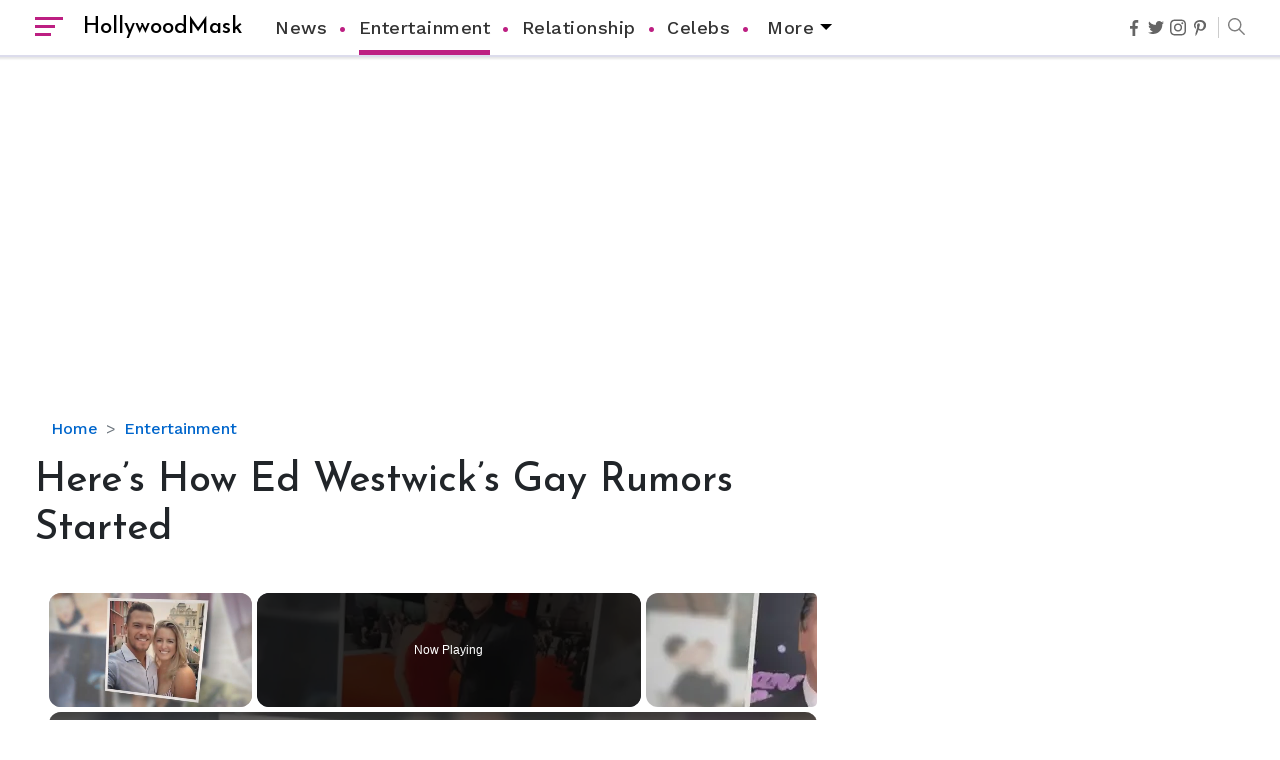

--- FILE ---
content_type: text/html; charset=utf-8
request_url: https://www.google.com/recaptcha/api2/aframe
body_size: 268
content:
<!DOCTYPE HTML><html><head><meta http-equiv="content-type" content="text/html; charset=UTF-8"></head><body><script nonce="8oy4cLZK3L0noP4Q_VijCQ">/** Anti-fraud and anti-abuse applications only. See google.com/recaptcha */ try{var clients={'sodar':'https://pagead2.googlesyndication.com/pagead/sodar?'};window.addEventListener("message",function(a){try{if(a.source===window.parent){var b=JSON.parse(a.data);var c=clients[b['id']];if(c){var d=document.createElement('img');d.src=c+b['params']+'&rc='+(localStorage.getItem("rc::a")?sessionStorage.getItem("rc::b"):"");window.document.body.appendChild(d);sessionStorage.setItem("rc::e",parseInt(sessionStorage.getItem("rc::e")||0)+1);localStorage.setItem("rc::h",'1768678775199');}}}catch(b){}});window.parent.postMessage("_grecaptcha_ready", "*");}catch(b){}</script></body></html>